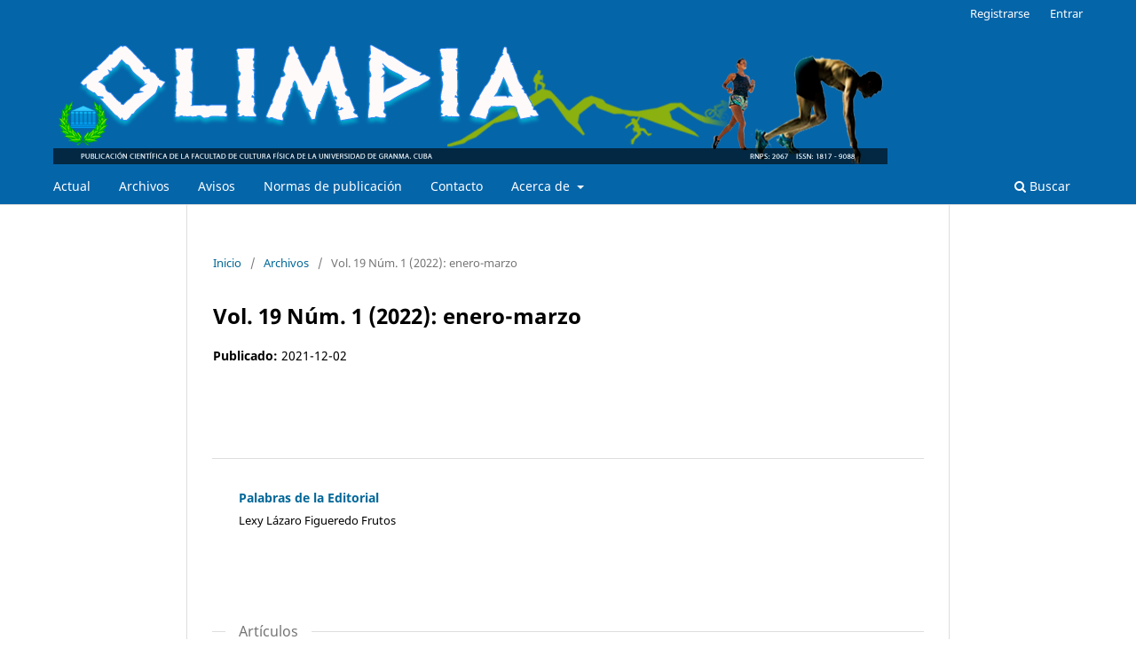

--- FILE ---
content_type: text/html; charset=utf-8
request_url: https://revistas.udg.co.cu/index.php/olimpia/issue/view/95
body_size: 92282
content:
<!DOCTYPE html>
<html lang="es" xml:lang="es">
<head>
	<meta charset="utf-8">
	<meta name="viewport" content="width=device-width, initial-scale=1.0">
	<title>
		Vol. 19 Núm. 1 (2022): enero-marzo
							| Revista científica Olimpia
			</title>

	
<link rel="icon" href="https://revistas.udg.co.cu/public/journals/1/favicon_es_ES.jpg">
<meta name="generator" content="Open Journal Systems 3.4.0.4">
<link rel="alternate" type="application/atom+xml" href="https://revistas.udg.co.cu/index.php/olimpia/gateway/plugin/APP%5Cplugins%5Cgeneric%5CwebFeed%5CWebFeedGatewayPlugin/atom">
<link rel="alternate" type="application/rdf+xml" href="https://revistas.udg.co.cu/index.php/olimpia/gateway/plugin/APP%5Cplugins%5Cgeneric%5CwebFeed%5CWebFeedGatewayPlugin/rss">
<link rel="alternate" type="application/rss+xml" href="https://revistas.udg.co.cu/index.php/olimpia/gateway/plugin/APP%5Cplugins%5Cgeneric%5CwebFeed%5CWebFeedGatewayPlugin/rss2">
	<link rel="stylesheet" href="https://revistas.udg.co.cu/index.php/olimpia/$$$call$$$/page/page/css?name=stylesheet" type="text/css" /><link rel="stylesheet" href="https://revistas.udg.co.cu/index.php/olimpia/$$$call$$$/page/page/css?name=font" type="text/css" /><link rel="stylesheet" href="https://revistas.udg.co.cu/lib/pkp/styles/fontawesome/fontawesome.css?v=3.4.0.4" type="text/css" /><link rel="stylesheet" href="https://revistas.udg.co.cu/public/journals/1/styleSheet.css?d=2024-03-05+21%3A21%3A50" type="text/css" /><link rel="stylesheet" href="https://revistas.udg.co.cu/public/site/styleSheet.css?v=3.4.0.4" type="text/css" />
</head>
<body class="pkp_page_issue pkp_op_view has_site_logo" dir="ltr">

	<div class="pkp_structure_page">

				<header class="pkp_structure_head" id="headerNavigationContainer" role="banner">
						
 <nav class="cmp_skip_to_content" aria-label="Salta a los enlaces de contenido">
	<a href="#pkp_content_main">Ir al contenido principal</a>
	<a href="#siteNav">Ir al menú de navegación principal</a>
		<a href="#pkp_content_footer">Ir al pie de página del sitio</a>
</nav>

			<div class="pkp_head_wrapper">

				<div class="pkp_site_name_wrapper">
					<button class="pkp_site_nav_toggle">
						<span>Open Menu</span>
					</button>
										<div class="pkp_site_name">
																<a href="						https://revistas.udg.co.cu/index.php/olimpia/index
					" class="is_img">
							<img src="https://revistas.udg.co.cu/public/journals/1/pageHeaderLogoImage_es_ES.png" width="940" height="150" alt=" Revista científica Olimpia" />
						</a>
										</div>
				</div>

				
				<nav class="pkp_site_nav_menu" aria-label="Navegación del sitio">
					<a id="siteNav"></a>
					<div class="pkp_navigation_primary_row">
						<div class="pkp_navigation_primary_wrapper">
																				<ul id="navigationPrimary" class="pkp_navigation_primary pkp_nav_list">
								<li class="">
				<a href="https://revistas.udg.co.cu/index.php/olimpia/issue/current">
					Actual
				</a>
							</li>
								<li class="">
				<a href="https://revistas.udg.co.cu/index.php/olimpia/issue/archive">
					Archivos
				</a>
							</li>
								<li class="">
				<a href="https://revistas.udg.co.cu/index.php/olimpia/announcement">
					Avisos
				</a>
							</li>
								<li class="">
				<a href="https://revistas.udg.co.cu/index.php/olimpia/normas">
					Normas de publicación
				</a>
							</li>
								<li class="">
				<a href="https://revistas.udg.co.cu/index.php/olimpia/about/contact">
					Contacto
				</a>
							</li>
								<li class="">
				<a href="https://revistas.udg.co.cu/index.php/olimpia/about">
					Acerca de
				</a>
									<ul>
																					<li class="">
									<a href="https://revistas.udg.co.cu/index.php/olimpia/about">
										Sobre la revista
									</a>
								</li>
																												<li class="">
									<a href="https://revistas.udg.co.cu/index.php/olimpia/about/editorialTeam">
										Equipo editorial
									</a>
								</li>
																												<li class="">
									<a href="https://revistas.udg.co.cu/index.php/olimpia/about/submissions">
										Envíos
									</a>
								</li>
																												<li class="">
									<a href="https://revistas.udg.co.cu/index.php/olimpia/about/privacy">
										Declaración de privacidad
									</a>
								</li>
																		</ul>
							</li>
			</ul>

				

																						<div class="pkp_navigation_search_wrapper">
									<a href="https://revistas.udg.co.cu/index.php/olimpia/search" class="pkp_search pkp_search_desktop">
										<span class="fa fa-search" aria-hidden="true"></span>
										Buscar
									</a>
								</div>
													</div>
					</div>
					<div class="pkp_navigation_user_wrapper" id="navigationUserWrapper">
							<ul id="navigationUser" class="pkp_navigation_user pkp_nav_list">
								<li class="profile">
				<a href="https://revistas.udg.co.cu/index.php/olimpia/user/register">
					Registrarse
				</a>
							</li>
								<li class="profile">
				<a href="https://revistas.udg.co.cu/index.php/olimpia/login">
					Entrar
				</a>
							</li>
										</ul>

					</div>
				</nav>
			</div><!-- .pkp_head_wrapper -->
		</header><!-- .pkp_structure_head -->

						<div class="pkp_structure_content">
			<div class="pkp_structure_main" role="main">
				<a id="pkp_content_main"></a>

<div class="page page_issue">

				<nav class="cmp_breadcrumbs" role="navigation" aria-label="Usted está aquí:">
	<ol>
		<li>
			<a href="https://revistas.udg.co.cu/index.php/olimpia/index">
				Inicio
			</a>
			<span class="separator">/</span>
		</li>
		<li>
			<a href="https://revistas.udg.co.cu/index.php/olimpia/issue/archive">
				Archivos
			</a>
			<span class="separator">/</span>
		</li>
		<li class="current" aria-current="page">
			<span aria-current="page">
									Vol. 19 Núm. 1 (2022): enero-marzo
							</span>
		</li>
	</ol>
</nav>
		<h1>
			Vol. 19 Núm. 1 (2022): enero-marzo
		</h1>
			<div class="obj_issue_toc">

		
		<div class="heading">

						
				
				
						
							<div class="published">
				<span class="label">
					Publicado:
				</span>
				<span class="value">
					2021-12-02
				</span>
			</div>
			</div>

		
		<div class="sections">
			<div class="section">
								<ul class="cmp_article_list articles">
									<li>
						

	
<div class="obj_article_summary">
	
	<h3 class="title">
		<a id="article-3065" href="https://revistas.udg.co.cu/index.php/olimpia/article/view/3065">
							Palabras de la Editorial 
													</a>
	</h3>

				<div class="meta">
				<div class="authors">
			Lexy Lázaro  Figueredo Frutos 
		</div>
		
				
		
	</div>
	
			<ul class="galleys_links">
					</ul>
	
	
</div>
					</li>
							</ul>
				</div>
			<div class="section">
									<h2>
					Artículos
				</h2>
						<ul class="cmp_article_list articles">
									<li>
						

	
<div class="obj_article_summary">
	
	<h3 class="title">
		<a id="article-2895" href="https://revistas.udg.co.cu/index.php/olimpia/article/view/2895">
							Implementación de modelo para toma de decisiones en la dirección de alto rendimiento del INDER (Original)
													</a>
	</h3>

				<div class="meta">
				<div class="authors">
			Reinerio Jesús Fonseca Castillo, Fernando Hernández Valdés
		</div>
		
							<div class="pages">1-10</div>
		
		
	</div>
	
			<ul class="galleys_links">
																									<li>
																															
	
													

<a class="obj_galley_link pdf" href="https://revistas.udg.co.cu/index.php/olimpia/article/view/2895/5930" id="article-2895-galley-5930" aria-labelledby="article-2895-galley-5930 article-2895">
		
	PDF

	</a>
				</li>
																									<li>
																															
	
													

<a class="obj_galley_link file" href="https://revistas.udg.co.cu/index.php/olimpia/article/view/2895/5931" id="article-2895-galley-5931" aria-labelledby="article-2895-galley-5931 article-2895">
		
	XML JATS

	</a>
				</li>
																									<li>
																															
	
													

<a class="obj_galley_link file" href="https://revistas.udg.co.cu/index.php/olimpia/article/view/2895/5923" id="article-2895-galley-5923" aria-labelledby="article-2895-galley-5923 article-2895">
		
	HTML

	</a>
				</li>
																									<li>
																															
	
													

<a class="obj_galley_link file" href="https://revistas.udg.co.cu/index.php/olimpia/article/view/2895/5925" id="article-2895-galley-5925" aria-labelledby="article-2895-galley-5925 article-2895">
		
	EPUB

	</a>
				</li>
																									<li>
																															
	
													

<a class="obj_galley_link pdf" href="https://revistas.udg.co.cu/index.php/olimpia/article/view/2895/5932" id="article-2895-galley-5932" aria-labelledby="article-2895-galley-5932 article-2895">
		
	CERTIFICADO

	</a>
				</li>
					</ul>
	
	
</div>
					</li>
									<li>
						

	
<div class="obj_article_summary">
	
	<h3 class="title">
		<a id="article-2896" href="https://revistas.udg.co.cu/index.php/olimpia/article/view/2896">
							Agentes de Socialización que promueven la práctica de Actividad Física en adolescentes: Revisión Sistemática (Original)
													</a>
	</h3>

				<div class="meta">
				<div class="authors">
			Christian Oswaldo Curay Carrera, Andrés David Espinosa Quishpe, Washington Ernesto Castro Acosta
		</div>
		
							<div class="pages">11-28</div>
		
		
	</div>
	
			<ul class="galleys_links">
																									<li>
																															
	
													

<a class="obj_galley_link pdf" href="https://revistas.udg.co.cu/index.php/olimpia/article/view/2896/5933" id="article-2896-galley-5933" aria-labelledby="article-2896-galley-5933 article-2896">
		
	PDF

	</a>
				</li>
																									<li>
																															
	
													

<a class="obj_galley_link file" href="https://revistas.udg.co.cu/index.php/olimpia/article/view/2896/5934" id="article-2896-galley-5934" aria-labelledby="article-2896-galley-5934 article-2896">
		
	XML JATS

	</a>
				</li>
																									<li>
																															
	
													

<a class="obj_galley_link file" href="https://revistas.udg.co.cu/index.php/olimpia/article/view/2896/5927" id="article-2896-galley-5927" aria-labelledby="article-2896-galley-5927 article-2896">
		
	HTML

	</a>
				</li>
																									<li>
																															
	
													

<a class="obj_galley_link file" href="https://revistas.udg.co.cu/index.php/olimpia/article/view/2896/5929" id="article-2896-galley-5929" aria-labelledby="article-2896-galley-5929 article-2896">
		
	EPUB

	</a>
				</li>
																									<li>
																															
	
													

<a class="obj_galley_link pdf" href="https://revistas.udg.co.cu/index.php/olimpia/article/view/2896/5935" id="article-2896-galley-5935" aria-labelledby="article-2896-galley-5935 article-2896">
		
	CERTIFICADO

	</a>
				</li>
					</ul>
	
	
</div>
					</li>
									<li>
						

	
<div class="obj_article_summary">
	
	<h3 class="title">
		<a id="article-2904" href="https://revistas.udg.co.cu/index.php/olimpia/article/view/2904">
							Método Pliométrico como herramienta para la optimización de la fuerza muscular en jóvenes entrenados. Revisión Sistemática (Original)
													</a>
	</h3>

				<div class="meta">
				<div class="authors">
			Pablo Alejandro Curay Carrera, Bryan Samuel Molina Burgos, Jorge Vinicio Morales Tierra
		</div>
		
							<div class="pages">29-45</div>
		
		
	</div>
	
			<ul class="galleys_links">
																									<li>
																															
	
													

<a class="obj_galley_link pdf" href="https://revistas.udg.co.cu/index.php/olimpia/article/view/2904/5963" id="article-2904-galley-5963" aria-labelledby="article-2904-galley-5963 article-2904">
		
	PDF

	</a>
				</li>
																																													<li>
																															
	
													

<a class="obj_galley_link file" href="https://revistas.udg.co.cu/index.php/olimpia/article/view/2904/5960" id="article-2904-galley-5960" aria-labelledby="article-2904-galley-5960 article-2904">
		
	HTML

	</a>
				</li>
																									<li>
																															
	
													

<a class="obj_galley_link file" href="https://revistas.udg.co.cu/index.php/olimpia/article/view/2904/5961" id="article-2904-galley-5961" aria-labelledby="article-2904-galley-5961 article-2904">
		
	EPUB

	</a>
				</li>
																									<li>
																															
	
													

<a class="obj_galley_link pdf" href="https://revistas.udg.co.cu/index.php/olimpia/article/view/2904/5964" id="article-2904-galley-5964" aria-labelledby="article-2904-galley-5964 article-2904">
		
	CERTIFICADO

	</a>
				</li>
					</ul>
	
	
</div>
					</li>
									<li>
						

	
<div class="obj_article_summary">
	
	<h3 class="title">
		<a id="article-2907" href="https://revistas.udg.co.cu/index.php/olimpia/article/view/2907">
							La dermatoglifia en el sistema de conocimientos de Teoría y Metodología del entrenamiento deportivo (Revisión)
													</a>
	</h3>

				<div class="meta">
				<div class="authors">
			Breny Osnell Martínez, Rafael Lázaro Tamarit Medrano, Irma de las Mercedes Muñoz Aguilar, Daniel Antonio Toledo Caballero
		</div>
		
							<div class="pages">46-55</div>
		
		
	</div>
	
			<ul class="galleys_links">
																									<li>
																															
	
													

<a class="obj_galley_link pdf" href="https://revistas.udg.co.cu/index.php/olimpia/article/view/2907/5974" id="article-2907-galley-5974" aria-labelledby="article-2907-galley-5974 article-2907">
		
	PDF

	</a>
				</li>
																									<li>
																															
	
													

<a class="obj_galley_link file" href="https://revistas.udg.co.cu/index.php/olimpia/article/view/2907/5973" id="article-2907-galley-5973" aria-labelledby="article-2907-galley-5973 article-2907">
		
	XML JATS

	</a>
				</li>
																									<li>
																															
	
													

<a class="obj_galley_link file" href="https://revistas.udg.co.cu/index.php/olimpia/article/view/2907/5968" id="article-2907-galley-5968" aria-labelledby="article-2907-galley-5968 article-2907">
		
	EPUB

	</a>
				</li>
																									<li>
																															
	
													

<a class="obj_galley_link file" href="https://revistas.udg.co.cu/index.php/olimpia/article/view/2907/5966" id="article-2907-galley-5966" aria-labelledby="article-2907-galley-5966 article-2907">
		
	HTML

	</a>
				</li>
																									<li>
																															
	
													

<a class="obj_galley_link pdf" href="https://revistas.udg.co.cu/index.php/olimpia/article/view/2907/5975" id="article-2907-galley-5975" aria-labelledby="article-2907-galley-5975 article-2907">
		
	CERTIFICADO

	</a>
				</li>
					</ul>
	
	
</div>
					</li>
									<li>
						

	
<div class="obj_article_summary">
	
	<h3 class="title">
		<a id="article-2908" href="https://revistas.udg.co.cu/index.php/olimpia/article/view/2908">
							Estudio de la hemiplejia en San Vicente y las Granadinas (Original)
													</a>
	</h3>

				<div class="meta">
				<div class="authors">
			Denis Fitz-Allan Alister Byam, Mayda Losada Robaina
		</div>
		
							<div class="pages">56-67</div>
		
		
	</div>
	
			<ul class="galleys_links">
																									<li>
																															
	
													

<a class="obj_galley_link pdf" href="https://revistas.udg.co.cu/index.php/olimpia/article/view/2908/5977" id="article-2908-galley-5977" aria-labelledby="article-2908-galley-5977 article-2908">
		
	PDF

	</a>
				</li>
																									<li>
																															
	
													

<a class="obj_galley_link file" href="https://revistas.udg.co.cu/index.php/olimpia/article/view/2908/5976" id="article-2908-galley-5976" aria-labelledby="article-2908-galley-5976 article-2908">
		
	XML JATS

	</a>
				</li>
																									<li>
																															
	
													

<a class="obj_galley_link file" href="https://revistas.udg.co.cu/index.php/olimpia/article/view/2908/5972" id="article-2908-galley-5972" aria-labelledby="article-2908-galley-5972 article-2908">
		
	EPUB

	</a>
				</li>
																									<li>
																															
	
													

<a class="obj_galley_link file" href="https://revistas.udg.co.cu/index.php/olimpia/article/view/2908/5970" id="article-2908-galley-5970" aria-labelledby="article-2908-galley-5970 article-2908">
		
	HTML

	</a>
				</li>
																									<li>
																															
	
													

<a class="obj_galley_link pdf" href="https://revistas.udg.co.cu/index.php/olimpia/article/view/2908/5978" id="article-2908-galley-5978" aria-labelledby="article-2908-galley-5978 article-2908">
		
	CERTIFICADO

	</a>
				</li>
					</ul>
	
	
</div>
					</li>
									<li>
						

	
<div class="obj_article_summary">
	
	<h3 class="title">
		<a id="article-2953" href="https://revistas.udg.co.cu/index.php/olimpia/article/view/2953">
							Utilización de matrices estratégicas en la gestión de deportes con pelotas del Combinado Deportivo “Jesús Menéndez” (Original)
													</a>
	</h3>

				<div class="meta">
				<div class="authors">
			Magalys Zayas Martínez, Pedro Hidalgo Reyes, Héctor Parra Rodríguez
		</div>
		
							<div class="pages">68-83</div>
		
		
	</div>
	
			<ul class="galleys_links">
																									<li>
																															
	
													

<a class="obj_galley_link pdf" href="https://revistas.udg.co.cu/index.php/olimpia/article/view/2953/6157" id="article-2953-galley-6157" aria-labelledby="article-2953-galley-6157 article-2953">
		
	PDF

	</a>
				</li>
																									<li>
																															
	
													

<a class="obj_galley_link file" href="https://revistas.udg.co.cu/index.php/olimpia/article/view/2953/6158" id="article-2953-galley-6158" aria-labelledby="article-2953-galley-6158 article-2953">
		
	XML JATS

	</a>
				</li>
																									<li>
																															
	
													

<a class="obj_galley_link file" href="https://revistas.udg.co.cu/index.php/olimpia/article/view/2953/6144" id="article-2953-galley-6144" aria-labelledby="article-2953-galley-6144 article-2953">
		
	EPUB

	</a>
				</li>
																									<li>
																															
	
													

<a class="obj_galley_link file" href="https://revistas.udg.co.cu/index.php/olimpia/article/view/2953/6142" id="article-2953-galley-6142" aria-labelledby="article-2953-galley-6142 article-2953">
		
	HTML

	</a>
				</li>
																									<li>
																															
	
													

<a class="obj_galley_link pdf" href="https://revistas.udg.co.cu/index.php/olimpia/article/view/2953/6159" id="article-2953-galley-6159" aria-labelledby="article-2953-galley-6159 article-2953">
		
	CERTIFICADO

	</a>
				</li>
					</ul>
	
	
</div>
					</li>
									<li>
						

	
<div class="obj_article_summary">
	
	<h3 class="title">
		<a id="article-2937" href="https://revistas.udg.co.cu/index.php/olimpia/article/view/2937">
							Técnicas participativas para favorecer el desarrollo de la expresión oral en los estudiantes de la licenciatura en cultura física (Original)
													</a>
	</h3>

				<div class="meta">
				<div class="authors">
			Luz María Pantoja Quintana, Mariana Roblejo Rego, Rosa María Ferreiro Rodríguez
		</div>
		
							<div class="pages">84-97</div>
		
		
	</div>
	
			<ul class="galleys_links">
																									<li>
																															
	
													

<a class="obj_galley_link pdf" href="https://revistas.udg.co.cu/index.php/olimpia/article/view/2937/6096" id="article-2937-galley-6096" aria-labelledby="article-2937-galley-6096 article-2937">
		
	PDF

	</a>
				</li>
																									<li>
																															
	
													

<a class="obj_galley_link file" href="https://revistas.udg.co.cu/index.php/olimpia/article/view/2937/6097" id="article-2937-galley-6097" aria-labelledby="article-2937-galley-6097 article-2937">
		
	XML JATS

	</a>
				</li>
																									<li>
																															
	
													

<a class="obj_galley_link file" href="https://revistas.udg.co.cu/index.php/olimpia/article/view/2937/6085" id="article-2937-galley-6085" aria-labelledby="article-2937-galley-6085 article-2937">
		
	EPUB

	</a>
				</li>
																									<li>
																															
	
													

<a class="obj_galley_link file" href="https://revistas.udg.co.cu/index.php/olimpia/article/view/2937/6084" id="article-2937-galley-6084" aria-labelledby="article-2937-galley-6084 article-2937">
		
	HTML

	</a>
				</li>
																									<li>
																															
	
													

<a class="obj_galley_link pdf" href="https://revistas.udg.co.cu/index.php/olimpia/article/view/2937/6098" id="article-2937-galley-6098" aria-labelledby="article-2937-galley-6098 article-2937">
		
	CERTIFICADO

	</a>
				</li>
					</ul>
	
	
</div>
					</li>
									<li>
						

	
<div class="obj_article_summary">
	
	<h3 class="title">
		<a id="article-2938" href="https://revistas.udg.co.cu/index.php/olimpia/article/view/2938">
							Metodologías emergentes para la enseñanza de la Educación Física (Revisión)
													</a>
	</h3>

				<div class="meta">
				<div class="authors">
			Ángel Freddy Rodríguez Torres, Luis Enrique Chicaiza Peneida, Angie Cristina Cusme Torres
		</div>
		
							<div class="pages">98-115</div>
		
		
	</div>
	
			<ul class="galleys_links">
																									<li>
																															
	
													

<a class="obj_galley_link pdf" href="https://revistas.udg.co.cu/index.php/olimpia/article/view/2938/6099" id="article-2938-galley-6099" aria-labelledby="article-2938-galley-6099 article-2938">
		
	PDF

	</a>
				</li>
																									<li>
																															
	
													

<a class="obj_galley_link file" href="https://revistas.udg.co.cu/index.php/olimpia/article/view/2938/6100" id="article-2938-galley-6100" aria-labelledby="article-2938-galley-6100 article-2938">
		
	XML JATS

	</a>
				</li>
																									<li>
																															
	
													

<a class="obj_galley_link file" href="https://revistas.udg.co.cu/index.php/olimpia/article/view/2938/6087" id="article-2938-galley-6087" aria-labelledby="article-2938-galley-6087 article-2938">
		
	EPUB

	</a>
				</li>
																									<li>
																															
	
													

<a class="obj_galley_link file" href="https://revistas.udg.co.cu/index.php/olimpia/article/view/2938/6086" id="article-2938-galley-6086" aria-labelledby="article-2938-galley-6086 article-2938">
		
	HTML

	</a>
				</li>
																									<li>
																															
	
													

<a class="obj_galley_link pdf" href="https://revistas.udg.co.cu/index.php/olimpia/article/view/2938/6101" id="article-2938-galley-6101" aria-labelledby="article-2938-galley-6101 article-2938">
		
	CERTIFICADO

	</a>
				</li>
					</ul>
	
	
</div>
					</li>
									<li>
						

	
<div class="obj_article_summary">
	
	<h3 class="title">
		<a id="article-2939" href="https://revistas.udg.co.cu/index.php/olimpia/article/view/2939">
							Alternativa terapéutica para favorecer la disminución de los niveles de tensión arterial a trabajadores artesanos (Original)
													</a>
	</h3>

				<div class="meta">
				<div class="authors">
			Clarisbel Hernández Cedeño
		</div>
		
							<div class="pages">116-126</div>
		
		
	</div>
	
			<ul class="galleys_links">
																									<li>
																															
	
													

<a class="obj_galley_link pdf" href="https://revistas.udg.co.cu/index.php/olimpia/article/view/2939/6102" id="article-2939-galley-6102" aria-labelledby="article-2939-galley-6102 article-2939">
		
	PDF

	</a>
				</li>
																									<li>
																															
	
													

<a class="obj_galley_link file" href="https://revistas.udg.co.cu/index.php/olimpia/article/view/2939/6103" id="article-2939-galley-6103" aria-labelledby="article-2939-galley-6103 article-2939">
		
	XML JATS

	</a>
				</li>
																									<li>
																															
	
													

<a class="obj_galley_link file" href="https://revistas.udg.co.cu/index.php/olimpia/article/view/2939/6089" id="article-2939-galley-6089" aria-labelledby="article-2939-galley-6089 article-2939">
		
	EPUB

	</a>
				</li>
																									<li>
																															
	
													

<a class="obj_galley_link file" href="https://revistas.udg.co.cu/index.php/olimpia/article/view/2939/6088" id="article-2939-galley-6088" aria-labelledby="article-2939-galley-6088 article-2939">
		
	HTML

	</a>
				</li>
																									<li>
																															
	
													

<a class="obj_galley_link pdf" href="https://revistas.udg.co.cu/index.php/olimpia/article/view/2939/6104" id="article-2939-galley-6104" aria-labelledby="article-2939-galley-6104 article-2939">
		
	CERTIFICADO

	</a>
				</li>
					</ul>
	
	
</div>
					</li>
									<li>
						

	
<div class="obj_article_summary">
	
	<h3 class="title">
		<a id="article-2940" href="https://revistas.udg.co.cu/index.php/olimpia/article/view/2940">
							Aprendizaje Basado en Proyectos: Una oportunidad para aprender a aprender (Original)
													</a>
	</h3>

				<div class="meta">
				<div class="authors">
			Milton Guillermo Yacchirema Jiménez, Kimberly Elizabeth Trujillo Anilema, Héctor Alexander Barros Castro, Edgar Fermin Toalombo Toalombo
		</div>
		
							<div class="pages">127-143</div>
		
		
	</div>
	
			<ul class="galleys_links">
																									<li>
																															
	
													

<a class="obj_galley_link pdf" href="https://revistas.udg.co.cu/index.php/olimpia/article/view/2940/6105" id="article-2940-galley-6105" aria-labelledby="article-2940-galley-6105 article-2940">
		
	PDF

	</a>
				</li>
																																													<li>
																															
	
													

<a class="obj_galley_link file" href="https://revistas.udg.co.cu/index.php/olimpia/article/view/2940/6091" id="article-2940-galley-6091" aria-labelledby="article-2940-galley-6091 article-2940">
		
	EPUB

	</a>
				</li>
																									<li>
																															
	
													

<a class="obj_galley_link file" href="https://revistas.udg.co.cu/index.php/olimpia/article/view/2940/6090" id="article-2940-galley-6090" aria-labelledby="article-2940-galley-6090 article-2940">
		
	HTML

	</a>
				</li>
																									<li>
																															
	
													

<a class="obj_galley_link pdf" href="https://revistas.udg.co.cu/index.php/olimpia/article/view/2940/6107" id="article-2940-galley-6107" aria-labelledby="article-2940-galley-6107 article-2940">
		
	CERTIFICADO

	</a>
				</li>
					</ul>
	
	
</div>
					</li>
									<li>
						

	
<div class="obj_article_summary">
	
	<h3 class="title">
		<a id="article-2941" href="https://revistas.udg.co.cu/index.php/olimpia/article/view/2941">
							El aula inversa en la Educación Física: Una revisión sistemática (Original)
													</a>
	</h3>

				<div class="meta">
				<div class="authors">
			Darwin Fernando Guapi Morocho, Henry Manuel Perdomo Vargas, Marco Wilfrido Toalombo Toalombo
		</div>
		
							<div class="pages">144-158</div>
		
		
	</div>
	
			<ul class="galleys_links">
																									<li>
																															
	
													

<a class="obj_galley_link pdf" href="https://revistas.udg.co.cu/index.php/olimpia/article/view/2941/6108" id="article-2941-galley-6108" aria-labelledby="article-2941-galley-6108 article-2941">
		
	PDF

	</a>
				</li>
																									<li>
																															
	
													

<a class="obj_galley_link file" href="https://revistas.udg.co.cu/index.php/olimpia/article/view/2941/6109" id="article-2941-galley-6109" aria-labelledby="article-2941-galley-6109 article-2941">
		
	XML JATS

	</a>
				</li>
																									<li>
																															
	
													

<a class="obj_galley_link file" href="https://revistas.udg.co.cu/index.php/olimpia/article/view/2941/6093" id="article-2941-galley-6093" aria-labelledby="article-2941-galley-6093 article-2941">
		
	EPUB

	</a>
				</li>
																									<li>
																															
	
													

<a class="obj_galley_link file" href="https://revistas.udg.co.cu/index.php/olimpia/article/view/2941/6092" id="article-2941-galley-6092" aria-labelledby="article-2941-galley-6092 article-2941">
		
	HTML

	</a>
				</li>
																									<li>
																															
	
													

<a class="obj_galley_link pdf" href="https://revistas.udg.co.cu/index.php/olimpia/article/view/2941/6110" id="article-2941-galley-6110" aria-labelledby="article-2941-galley-6110 article-2941">
		
	CERTIFICADO

	</a>
				</li>
					</ul>
	
	
</div>
					</li>
									<li>
						

	
<div class="obj_article_summary">
	
	<h3 class="title">
		<a id="article-2942" href="https://revistas.udg.co.cu/index.php/olimpia/article/view/2942">
							Estrategia pedagógica para compensar las adicciones tecnológicas desde la Educación Física en Secundaria Básica (Original)
													</a>
	</h3>

				<div class="meta">
				<div class="authors">
			Yuslenin Hernández López, Miguel Angel Avila Solis, Elsa Sivila Jimenez
		</div>
		
							<div class="pages">159-173</div>
		
		
	</div>
	
			<ul class="galleys_links">
																									<li>
																															
	
													

<a class="obj_galley_link pdf" href="https://revistas.udg.co.cu/index.php/olimpia/article/view/2942/6111" id="article-2942-galley-6111" aria-labelledby="article-2942-galley-6111 article-2942">
		
	PDF

	</a>
				</li>
																									<li>
																															
	
													

<a class="obj_galley_link file" href="https://revistas.udg.co.cu/index.php/olimpia/article/view/2942/6112" id="article-2942-galley-6112" aria-labelledby="article-2942-galley-6112 article-2942">
		
	XML JATS

	</a>
				</li>
																									<li>
																															
	
													

<a class="obj_galley_link file" href="https://revistas.udg.co.cu/index.php/olimpia/article/view/2942/6095" id="article-2942-galley-6095" aria-labelledby="article-2942-galley-6095 article-2942">
		
	EPUB

	</a>
				</li>
																									<li>
																															
	
													

<a class="obj_galley_link file" href="https://revistas.udg.co.cu/index.php/olimpia/article/view/2942/6094" id="article-2942-galley-6094" aria-labelledby="article-2942-galley-6094 article-2942">
		
	HTML

	</a>
				</li>
																									<li>
																															
	
													

<a class="obj_galley_link pdf" href="https://revistas.udg.co.cu/index.php/olimpia/article/view/2942/6113" id="article-2942-galley-6113" aria-labelledby="article-2942-galley-6113 article-2942">
		
	CERTIFICADO

	</a>
				</li>
					</ul>
	
	
</div>
					</li>
									<li>
						

	
<div class="obj_article_summary">
	
	<h3 class="title">
		<a id="article-2949" href="https://revistas.udg.co.cu/index.php/olimpia/article/view/2949">
							Estudio de la concentración de la atención durante la preparación táctica de esgrimistas escolares (Original)
													</a>
	</h3>

				<div class="meta">
				<div class="authors">
			Meylí Borges Castillo, Maikel Tejeda Piñeiro, Raisa Yacel Jiménez García
		</div>
		
							<div class="pages">174-188</div>
		
		
	</div>
	
			<ul class="galleys_links">
																									<li>
																															
	
													

<a class="obj_galley_link pdf" href="https://revistas.udg.co.cu/index.php/olimpia/article/view/2949/6132" id="article-2949-galley-6132" aria-labelledby="article-2949-galley-6132 article-2949">
		
	PDF

	</a>
				</li>
																									<li>
																															
	
													

<a class="obj_galley_link file" href="https://revistas.udg.co.cu/index.php/olimpia/article/view/2949/6133" id="article-2949-galley-6133" aria-labelledby="article-2949-galley-6133 article-2949">
		
	XML JATS

	</a>
				</li>
																									<li>
																															
	
													

<a class="obj_galley_link file" href="https://revistas.udg.co.cu/index.php/olimpia/article/view/2949/6127" id="article-2949-galley-6127" aria-labelledby="article-2949-galley-6127 article-2949">
		
	EPUB

	</a>
				</li>
																									<li>
																															
	
													

<a class="obj_galley_link file" href="https://revistas.udg.co.cu/index.php/olimpia/article/view/2949/6126" id="article-2949-galley-6126" aria-labelledby="article-2949-galley-6126 article-2949">
		
	HTML

	</a>
				</li>
																									<li>
																															
	
													

<a class="obj_galley_link pdf" href="https://revistas.udg.co.cu/index.php/olimpia/article/view/2949/6134" id="article-2949-galley-6134" aria-labelledby="article-2949-galley-6134 article-2949">
		
	CERTIFICADO

	</a>
				</li>
					</ul>
	
	
</div>
					</li>
									<li>
						

	
<div class="obj_article_summary">
	
	<h3 class="title">
		<a id="article-2950" href="https://revistas.udg.co.cu/index.php/olimpia/article/view/2950">
							Diagnóstico de los niveles de ansiedad generados por las crisis de asma en adolescentes practicantes de natación (Original)
													</a>
	</h3>

				<div class="meta">
				<div class="authors">
			Delvis María Suárez Suárez, Hilda Rosa Rabilero Sabatés, José Ignacio Ruíz Sánchez
		</div>
		
							<div class="pages">189-202</div>
		
		
	</div>
	
			<ul class="galleys_links">
																									<li>
																															
	
													

<a class="obj_galley_link pdf" href="https://revistas.udg.co.cu/index.php/olimpia/article/view/2950/6135" id="article-2950-galley-6135" aria-labelledby="article-2950-galley-6135 article-2950">
		
	PDF

	</a>
				</li>
																									<li>
																															
	
													

<a class="obj_galley_link file" href="https://revistas.udg.co.cu/index.php/olimpia/article/view/2950/6136" id="article-2950-galley-6136" aria-labelledby="article-2950-galley-6136 article-2950">
		
	XML JATS

	</a>
				</li>
																									<li>
																															
	
													

<a class="obj_galley_link file" href="https://revistas.udg.co.cu/index.php/olimpia/article/view/2950/6129" id="article-2950-galley-6129" aria-labelledby="article-2950-galley-6129 article-2950">
		
	EPUB

	</a>
				</li>
																									<li>
																															
	
													

<a class="obj_galley_link file" href="https://revistas.udg.co.cu/index.php/olimpia/article/view/2950/6128" id="article-2950-galley-6128" aria-labelledby="article-2950-galley-6128 article-2950">
		
	HTML

	</a>
				</li>
																									<li>
																															
	
													

<a class="obj_galley_link pdf" href="https://revistas.udg.co.cu/index.php/olimpia/article/view/2950/6137" id="article-2950-galley-6137" aria-labelledby="article-2950-galley-6137 article-2950">
		
	CERTIFICADO

	</a>
				</li>
					</ul>
	
	
</div>
					</li>
									<li>
						

	
<div class="obj_article_summary">
	
	<h3 class="title">
		<a id="article-2951" href="https://revistas.udg.co.cu/index.php/olimpia/article/view/2951">
							Actividades motivacionales para favorecer el aprendizaje de las habilidades motrices básicas en niños de 4 a 5 años que participan en el “programa educa a tu hijo” (Original)
													</a>
	</h3>

				<div class="meta">
				<div class="authors">
			Yolanda Castellano Milanés, Yumila Pupo Cejas., Kirenia Boza Torres
		</div>
		
							<div class="pages">203-215</div>
		
		
	</div>
	
			<ul class="galleys_links">
																									<li>
																															
	
													

<a class="obj_galley_link pdf" href="https://revistas.udg.co.cu/index.php/olimpia/article/view/2951/6138" id="article-2951-galley-6138" aria-labelledby="article-2951-galley-6138 article-2951">
		
	PDF

	</a>
				</li>
																									<li>
																															
	
													

<a class="obj_galley_link file" href="https://revistas.udg.co.cu/index.php/olimpia/article/view/2951/6139" id="article-2951-galley-6139" aria-labelledby="article-2951-galley-6139 article-2951">
		
	XML JATS

	</a>
				</li>
																									<li>
																															
	
													

<a class="obj_galley_link file" href="https://revistas.udg.co.cu/index.php/olimpia/article/view/2951/6131" id="article-2951-galley-6131" aria-labelledby="article-2951-galley-6131 article-2951">
		
	EPUB

	</a>
				</li>
																									<li>
																															
	
													

<a class="obj_galley_link file" href="https://revistas.udg.co.cu/index.php/olimpia/article/view/2951/6130" id="article-2951-galley-6130" aria-labelledby="article-2951-galley-6130 article-2951">
		
	HTML

	</a>
				</li>
																									<li>
																															
	
													

<a class="obj_galley_link pdf" href="https://revistas.udg.co.cu/index.php/olimpia/article/view/2951/6140" id="article-2951-galley-6140" aria-labelledby="article-2951-galley-6140 article-2951">
		
	CERTIFICADO

	</a>
				</li>
					</ul>
	
	
</div>
					</li>
									<li>
						

	
<div class="obj_article_summary">
	
	<h3 class="title">
		<a id="article-2955" href="https://revistas.udg.co.cu/index.php/olimpia/article/view/2955">
							El Docente de Educación Física y su Incidencia en el Desarrollo Motor de los Niños con Necesidades Educativas Especiales (Original)
													</a>
	</h3>

				<div class="meta">
				<div class="authors">
			Andri José Velásquez Salazar, Luis Celestino García Velásquez, Luis Veas Alfaro
		</div>
		
							<div class="pages">216-233</div>
		
		
	</div>
	
			<ul class="galleys_links">
																									<li>
																															
	
													

<a class="obj_galley_link pdf" href="https://revistas.udg.co.cu/index.php/olimpia/article/view/2955/6160" id="article-2955-galley-6160" aria-labelledby="article-2955-galley-6160 article-2955">
		
	PDF

	</a>
				</li>
																									<li>
																															
	
													

<a class="obj_galley_link file" href="https://revistas.udg.co.cu/index.php/olimpia/article/view/2955/6161" id="article-2955-galley-6161" aria-labelledby="article-2955-galley-6161 article-2955">
		
	XML JATS

	</a>
				</li>
																									<li>
																															
	
													

<a class="obj_galley_link file" href="https://revistas.udg.co.cu/index.php/olimpia/article/view/2955/6152" id="article-2955-galley-6152" aria-labelledby="article-2955-galley-6152 article-2955">
		
	EPUB

	</a>
				</li>
																									<li>
																															
	
													

<a class="obj_galley_link file" href="https://revistas.udg.co.cu/index.php/olimpia/article/view/2955/6150" id="article-2955-galley-6150" aria-labelledby="article-2955-galley-6150 article-2955">
		
	HTML

	</a>
				</li>
																									<li>
																															
	
													

<a class="obj_galley_link pdf" href="https://revistas.udg.co.cu/index.php/olimpia/article/view/2955/6162" id="article-2955-galley-6162" aria-labelledby="article-2955-galley-6162 article-2955">
		
	CERTIFICADO

	</a>
				</li>
					</ul>
	
	
</div>
					</li>
									<li>
						

	
<div class="obj_article_summary">
	
	<h3 class="title">
		<a id="article-2956" href="https://revistas.udg.co.cu/index.php/olimpia/article/view/2956">
							La práctica de fútbol para el uso adecuado del tiempo libre en adolescentes (Original)
													</a>
	</h3>

				<div class="meta">
				<div class="authors">
			Juan Pablo Garcés Acosta, Giorver Pérez Iribar, Johanna Vanessa Espinales Marín
		</div>
		
							<div class="pages">234-249</div>
		
		
	</div>
	
			<ul class="galleys_links">
																									<li>
																															
	
													

<a class="obj_galley_link pdf" href="https://revistas.udg.co.cu/index.php/olimpia/article/view/2956/6163" id="article-2956-galley-6163" aria-labelledby="article-2956-galley-6163 article-2956">
		
	PDF (Inglés)

	</a>
				</li>
																									<li>
																															
	
													

<a class="obj_galley_link file" href="https://revistas.udg.co.cu/index.php/olimpia/article/view/2956/6164" id="article-2956-galley-6164" aria-labelledby="article-2956-galley-6164 article-2956">
		
	XML JATS (Inglés)

	</a>
				</li>
																									<li>
																															
	
													

<a class="obj_galley_link file" href="https://revistas.udg.co.cu/index.php/olimpia/article/view/2956/6156" id="article-2956-galley-6156" aria-labelledby="article-2956-galley-6156 article-2956">
		
	EPUB

	</a>
				</li>
																									<li>
																															
	
													

<a class="obj_galley_link file" href="https://revistas.udg.co.cu/index.php/olimpia/article/view/2956/6154" id="article-2956-galley-6154" aria-labelledby="article-2956-galley-6154 article-2956">
		
	HTML

	</a>
				</li>
																									<li>
																															
	
													

<a class="obj_galley_link pdf" href="https://revistas.udg.co.cu/index.php/olimpia/article/view/2956/6165" id="article-2956-galley-6165" aria-labelledby="article-2956-galley-6165 article-2956">
		
	CERTIFICADO

	</a>
				</li>
					</ul>
	
	
</div>
					</li>
									<li>
						

	
<div class="obj_article_summary">
	
	<h3 class="title">
		<a id="article-2971" href="https://revistas.udg.co.cu/index.php/olimpia/article/view/2971">
							Los ejercicios físicos de bajo impacto como un recurso terapéutico y rehabilitador en personas adultas hipertensas (Original)
													</a>
	</h3>

				<div class="meta">
				<div class="authors">
			Mario Miguel  Alarcón Tamayo, Margarita  González Vázquez, Yamilé Anicia   Bárzaga  Rodríguez
		</div>
		
							<div class="pages">250-269</div>
		
		
	</div>
	
			<ul class="galleys_links">
																									<li>
																															
	
													

<a class="obj_galley_link pdf" href="https://revistas.udg.co.cu/index.php/olimpia/article/view/2971/6170" id="article-2971-galley-6170" aria-labelledby="article-2971-galley-6170 article-2971">
		
	PDF

	</a>
				</li>
																									<li>
																															
	
													

<a class="obj_galley_link file" href="https://revistas.udg.co.cu/index.php/olimpia/article/view/2971/6171" id="article-2971-galley-6171" aria-labelledby="article-2971-galley-6171 article-2971">
		
	XML-JATS

	</a>
				</li>
																									<li>
																															
	
													

<a class="obj_galley_link file" href="https://revistas.udg.co.cu/index.php/olimpia/article/view/2971/6172" id="article-2971-galley-6172" aria-labelledby="article-2971-galley-6172 article-2971">
		
	EPUB

	</a>
				</li>
																									<li>
																															
	
													

<a class="obj_galley_link file" href="https://revistas.udg.co.cu/index.php/olimpia/article/view/2971/6173" id="article-2971-galley-6173" aria-labelledby="article-2971-galley-6173 article-2971">
		
	HTML

	</a>
				</li>
																									<li>
																															
	
													

<a class="obj_galley_link pdf" href="https://revistas.udg.co.cu/index.php/olimpia/article/view/2971/6174" id="article-2971-galley-6174" aria-labelledby="article-2971-galley-6174 article-2971">
		
	CERTIFICADO

	</a>
				</li>
					</ul>
	
	
</div>
					</li>
									<li>
						

	
<div class="obj_article_summary">
	
	<h3 class="title">
		<a id="article-2972" href="https://revistas.udg.co.cu/index.php/olimpia/article/view/2972">
							Actividades educativas para potenciar la motivación desde la Educación Física (Original)
													</a>
	</h3>

				<div class="meta">
				<div class="authors">
			Lilian López Flores, Leodalgi Palmeiro Sánchez
		</div>
		
							<div class="pages">270-287</div>
		
		
	</div>
	
			<ul class="galleys_links">
																									<li>
																															
	
													

<a class="obj_galley_link pdf" href="https://revistas.udg.co.cu/index.php/olimpia/article/view/2972/6199" id="article-2972-galley-6199" aria-labelledby="article-2972-galley-6199 article-2972">
		
	PDF

	</a>
				</li>
																									<li>
																															
	
													

<a class="obj_galley_link file" href="https://revistas.udg.co.cu/index.php/olimpia/article/view/2972/6200" id="article-2972-galley-6200" aria-labelledby="article-2972-galley-6200 article-2972">
		
	XML-JATS

	</a>
				</li>
																									<li>
																															
	
													

<a class="obj_galley_link file" href="https://revistas.udg.co.cu/index.php/olimpia/article/view/2972/6178" id="article-2972-galley-6178" aria-labelledby="article-2972-galley-6178 article-2972">
		
	EPUB

	</a>
				</li>
																									<li>
																															
	
													

<a class="obj_galley_link file" href="https://revistas.udg.co.cu/index.php/olimpia/article/view/2972/6176" id="article-2972-galley-6176" aria-labelledby="article-2972-galley-6176 article-2972">
		
	HTML

	</a>
				</li>
																									<li>
																															
	
													

<a class="obj_galley_link pdf" href="https://revistas.udg.co.cu/index.php/olimpia/article/view/2972/6201" id="article-2972-galley-6201" aria-labelledby="article-2972-galley-6201 article-2972">
		
	CERTIFICADO

	</a>
				</li>
					</ul>
	
	
</div>
					</li>
									<li>
						

	
<div class="obj_article_summary">
	
	<h3 class="title">
		<a id="article-2973" href="https://revistas.udg.co.cu/index.php/olimpia/article/view/2973">
							Estrategias de aprendizaje y autogestión del conocimiento, clave para la formación del profesional de la cultura física (Original)
													</a>
	</h3>

				<div class="meta">
				<div class="authors">
			Nolberto López Sánchez, Ana Ofelia Rodríguez Elías, Yudimila Seara de la Torre
		</div>
		
							<div class="pages">288-303</div>
		
		
	</div>
	
			<ul class="galleys_links">
																									<li>
																															
	
													

<a class="obj_galley_link pdf" href="https://revistas.udg.co.cu/index.php/olimpia/article/view/2973/6202" id="article-2973-galley-6202" aria-labelledby="article-2973-galley-6202 article-2973">
		
	PDF

	</a>
				</li>
																									<li>
																															
	
													

<a class="obj_galley_link file" href="https://revistas.udg.co.cu/index.php/olimpia/article/view/2973/6203" id="article-2973-galley-6203" aria-labelledby="article-2973-galley-6203 article-2973">
		
	XML-JATS

	</a>
				</li>
																									<li>
																															
	
													

<a class="obj_galley_link file" href="https://revistas.udg.co.cu/index.php/olimpia/article/view/2973/6182" id="article-2973-galley-6182" aria-labelledby="article-2973-galley-6182 article-2973">
		
	EPUB

	</a>
				</li>
																									<li>
																															
	
													

<a class="obj_galley_link file" href="https://revistas.udg.co.cu/index.php/olimpia/article/view/2973/6180" id="article-2973-galley-6180" aria-labelledby="article-2973-galley-6180 article-2973">
		
	HTML

	</a>
				</li>
																									<li>
																															
	
													

<a class="obj_galley_link pdf" href="https://revistas.udg.co.cu/index.php/olimpia/article/view/2973/6204" id="article-2973-galley-6204" aria-labelledby="article-2973-galley-6204 article-2973">
		
	CERTIFICADO

	</a>
				</li>
					</ul>
	
	
</div>
					</li>
									<li>
						

	
<div class="obj_article_summary">
	
	<h3 class="title">
		<a id="article-2974" href="https://revistas.udg.co.cu/index.php/olimpia/article/view/2974">
							Estudio de la atención físico-terapéutica a las alteraciones respiratorias en pacientes con Ataxia Espinocerebelosa tipo 2 (Original)
													</a>
	</h3>

				<div class="meta">
				<div class="authors">
			Yusleidy Marlie Gordo Gómez, Darvin Manuel Ramírez Guerra, Roberto Rodríguez Labrada
		</div>
		
							<div class="pages">304-317</div>
		
		
	</div>
	
			<ul class="galleys_links">
																									<li>
																															
	
													

<a class="obj_galley_link pdf" href="https://revistas.udg.co.cu/index.php/olimpia/article/view/2974/6205" id="article-2974-galley-6205" aria-labelledby="article-2974-galley-6205 article-2974">
		
	PDF

	</a>
				</li>
																									<li>
																															
	
													

<a class="obj_galley_link file" href="https://revistas.udg.co.cu/index.php/olimpia/article/view/2974/6206" id="article-2974-galley-6206" aria-labelledby="article-2974-galley-6206 article-2974">
		
	XML-JATS

	</a>
				</li>
																									<li>
																															
	
													

<a class="obj_galley_link file" href="https://revistas.udg.co.cu/index.php/olimpia/article/view/2974/6186" id="article-2974-galley-6186" aria-labelledby="article-2974-galley-6186 article-2974">
		
	EPUB

	</a>
				</li>
																									<li>
																															
	
													

<a class="obj_galley_link file" href="https://revistas.udg.co.cu/index.php/olimpia/article/view/2974/6184" id="article-2974-galley-6184" aria-labelledby="article-2974-galley-6184 article-2974">
		
	HTML

	</a>
				</li>
																									<li>
																															
	
													

<a class="obj_galley_link pdf" href="https://revistas.udg.co.cu/index.php/olimpia/article/view/2974/6207" id="article-2974-galley-6207" aria-labelledby="article-2974-galley-6207 article-2974">
		
	CERTIFICADO

	</a>
				</li>
					</ul>
	
	
</div>
					</li>
									<li>
						

	
<div class="obj_article_summary">
	
	<h3 class="title">
		<a id="article-2975" href="https://revistas.udg.co.cu/index.php/olimpia/article/view/2975">
							Estudio de la memoria en un grupo de escolares ajedrecistas (Original)
													</a>
	</h3>

				<div class="meta">
				<div class="authors">
			Arlet Duarte Díaz., Marta Cañizares Hernández
		</div>
		
							<div class="pages">318-328</div>
		
		
	</div>
	
			<ul class="galleys_links">
																									<li>
																															
	
													

<a class="obj_galley_link pdf" href="https://revistas.udg.co.cu/index.php/olimpia/article/view/2975/6208" id="article-2975-galley-6208" aria-labelledby="article-2975-galley-6208 article-2975">
		
	PDF

	</a>
				</li>
																									<li>
																															
	
													

<a class="obj_galley_link file" href="https://revistas.udg.co.cu/index.php/olimpia/article/view/2975/6209" id="article-2975-galley-6209" aria-labelledby="article-2975-galley-6209 article-2975">
		
	XML-JATS

	</a>
				</li>
																									<li>
																															
	
													

<a class="obj_galley_link file" href="https://revistas.udg.co.cu/index.php/olimpia/article/view/2975/6188" id="article-2975-galley-6188" aria-labelledby="article-2975-galley-6188 article-2975">
		
	HTML

	</a>
				</li>
																									<li>
																															
	
													

<a class="obj_galley_link file" href="https://revistas.udg.co.cu/index.php/olimpia/article/view/2975/6190" id="article-2975-galley-6190" aria-labelledby="article-2975-galley-6190 article-2975">
		
	EPUB

	</a>
				</li>
																									<li>
																															
	
													

<a class="obj_galley_link pdf" href="https://revistas.udg.co.cu/index.php/olimpia/article/view/2975/6210" id="article-2975-galley-6210" aria-labelledby="article-2975-galley-6210 article-2975">
		
	CERTIFICADO

	</a>
				</li>
					</ul>
	
	
</div>
					</li>
									<li>
						

	
<div class="obj_article_summary">
	
	<h3 class="title">
		<a id="article-2976" href="https://revistas.udg.co.cu/index.php/olimpia/article/view/2976">
							Acciones de orientación psicológica a la familia dirigida a la estimulación psicomotriz de niños autistas (Original)
													</a>
	</h3>

				<div class="meta">
				<div class="authors">
			María Rosa Viamonte Castellví
		</div>
		
							<div class="pages">329-348</div>
		
		
	</div>
	
			<ul class="galleys_links">
																									<li>
																															
	
													

<a class="obj_galley_link pdf" href="https://revistas.udg.co.cu/index.php/olimpia/article/view/2976/6211" id="article-2976-galley-6211" aria-labelledby="article-2976-galley-6211 article-2976">
		
	PDF

	</a>
				</li>
																									<li>
																															
	
													

<a class="obj_galley_link file" href="https://revistas.udg.co.cu/index.php/olimpia/article/view/2976/6212" id="article-2976-galley-6212" aria-labelledby="article-2976-galley-6212 article-2976">
		
	XML-JATS

	</a>
				</li>
																									<li>
																															
	
													

<a class="obj_galley_link file" href="https://revistas.udg.co.cu/index.php/olimpia/article/view/2976/6194" id="article-2976-galley-6194" aria-labelledby="article-2976-galley-6194 article-2976">
		
	EPUB

	</a>
				</li>
																									<li>
																															
	
													

<a class="obj_galley_link file" href="https://revistas.udg.co.cu/index.php/olimpia/article/view/2976/6192" id="article-2976-galley-6192" aria-labelledby="article-2976-galley-6192 article-2976">
		
	HTML

	</a>
				</li>
																									<li>
																															
	
													

<a class="obj_galley_link pdf" href="https://revistas.udg.co.cu/index.php/olimpia/article/view/2976/6213" id="article-2976-galley-6213" aria-labelledby="article-2976-galley-6213 article-2976">
		
	CERTIFICADO

	</a>
				</li>
					</ul>
	
	
</div>
					</li>
									<li>
						

	
<div class="obj_article_summary">
	
	<h3 class="title">
		<a id="article-2977" href="https://revistas.udg.co.cu/index.php/olimpia/article/view/2977">
							Diagnóstico de la motivación para la  incorporación del adulto mayor masculino a las actividades físico –recreativas (Original)
													</a>
	</h3>

				<div class="meta">
				<div class="authors">
			Niurka Bárzaga Jerez., Asunción Milagros Pérez Merino, Félix García Gómez
		</div>
		
							<div class="pages">349-361</div>
		
		
	</div>
	
			<ul class="galleys_links">
																									<li>
																															
	
													

<a class="obj_galley_link pdf" href="https://revistas.udg.co.cu/index.php/olimpia/article/view/2977/6214" id="article-2977-galley-6214" aria-labelledby="article-2977-galley-6214 article-2977">
		
	PDF

	</a>
				</li>
																																													<li>
																															
	
													

<a class="obj_galley_link file" href="https://revistas.udg.co.cu/index.php/olimpia/article/view/2977/6198" id="article-2977-galley-6198" aria-labelledby="article-2977-galley-6198 article-2977">
		
	EPUB

	</a>
				</li>
																									<li>
																															
	
													

<a class="obj_galley_link file" href="https://revistas.udg.co.cu/index.php/olimpia/article/view/2977/6196" id="article-2977-galley-6196" aria-labelledby="article-2977-galley-6196 article-2977">
		
	HTML

	</a>
				</li>
																									<li>
																															
	
													

<a class="obj_galley_link pdf" href="https://revistas.udg.co.cu/index.php/olimpia/article/view/2977/6216" id="article-2977-galley-6216" aria-labelledby="article-2977-galley-6216 article-2977">
		
	CERTIFICADO

	</a>
				</li>
					</ul>
	
	
</div>
					</li>
									<li>
						

	
<div class="obj_article_summary">
	
	<h3 class="title">
		<a id="article-3015" href="https://revistas.udg.co.cu/index.php/olimpia/article/view/3015">
							La formación laboral del estudiante universitario desde la Disciplina Recreación Física (Original)
													</a>
	</h3>

				<div class="meta">
				<div class="authors">
			David Alberto Machín Pérez., Yoel Ortiz Fernández, Guillermina Virginia Zaldívar Cordón
		</div>
		
							<div class="pages">362-383</div>
		
		
	</div>
	
			<ul class="galleys_links">
																									<li>
																															
	
													

<a class="obj_galley_link pdf" href="https://revistas.udg.co.cu/index.php/olimpia/article/view/3015/6373" id="article-3015-galley-6373" aria-labelledby="article-3015-galley-6373 article-3015">
		
	PDF

	</a>
				</li>
																									<li>
																															
	
													

<a class="obj_galley_link file" href="https://revistas.udg.co.cu/index.php/olimpia/article/view/3015/6374" id="article-3015-galley-6374" aria-labelledby="article-3015-galley-6374 article-3015">
		
	XML-JATS

	</a>
				</li>
																									<li>
																															
	
													

<a class="obj_galley_link file" href="https://revistas.udg.co.cu/index.php/olimpia/article/view/3015/6364" id="article-3015-galley-6364" aria-labelledby="article-3015-galley-6364 article-3015">
		
	EPUB

	</a>
				</li>
																									<li>
																															
	
													

<a class="obj_galley_link file" href="https://revistas.udg.co.cu/index.php/olimpia/article/view/3015/6362" id="article-3015-galley-6362" aria-labelledby="article-3015-galley-6362 article-3015">
		
	HTML

	</a>
				</li>
																									<li>
																															
	
													

<a class="obj_galley_link pdf" href="https://revistas.udg.co.cu/index.php/olimpia/article/view/3015/6375" id="article-3015-galley-6375" aria-labelledby="article-3015-galley-6375 article-3015">
		
	CERTIFICADO

	</a>
				</li>
					</ul>
	
	
</div>
					</li>
									<li>
						

	
<div class="obj_article_summary">
	
	<h3 class="title">
		<a id="article-3016" href="https://revistas.udg.co.cu/index.php/olimpia/article/view/3016">
							Caracterización de la constitución física y la huella plantar en los patinadores de 7 a 11 años del club de patinaje shark skate (Original)
													</a>
	</h3>

				<div class="meta">
				<div class="authors">
			Ilianne Yamileth Palacio Paez, Luis Fernando Ramos Arias, Fabián Andrés Contreras Jáuregui.
		</div>
		
							<div class="pages">384-404</div>
		
		
	</div>
	
			<ul class="galleys_links">
																									<li>
																															
	
													

<a class="obj_galley_link pdf" href="https://revistas.udg.co.cu/index.php/olimpia/article/view/3016/6379" id="article-3016-galley-6379" aria-labelledby="article-3016-galley-6379 article-3016">
		
	PDF

	</a>
				</li>
																									<li>
																															
	
													

<a class="obj_galley_link file" href="https://revistas.udg.co.cu/index.php/olimpia/article/view/3016/6380" id="article-3016-galley-6380" aria-labelledby="article-3016-galley-6380 article-3016">
		
	XML-JATS

	</a>
				</li>
																									<li>
																															
	
													

<a class="obj_galley_link file" href="https://revistas.udg.co.cu/index.php/olimpia/article/view/3016/6368" id="article-3016-galley-6368" aria-labelledby="article-3016-galley-6368 article-3016">
		
	EPUB

	</a>
				</li>
																									<li>
																															
	
													

<a class="obj_galley_link file" href="https://revistas.udg.co.cu/index.php/olimpia/article/view/3016/6366" id="article-3016-galley-6366" aria-labelledby="article-3016-galley-6366 article-3016">
		
	HTML

	</a>
				</li>
																									<li>
																															
	
													

<a class="obj_galley_link pdf" href="https://revistas.udg.co.cu/index.php/olimpia/article/view/3016/6378" id="article-3016-galley-6378" aria-labelledby="article-3016-galley-6378 article-3016">
		
	CERTIFICADO

	</a>
				</li>
					</ul>
	
	
</div>
					</li>
									<li>
						

	
<div class="obj_article_summary">
	
	<h3 class="title">
		<a id="article-3017" href="https://revistas.udg.co.cu/index.php/olimpia/article/view/3017">
							Introducción de resultados científicos en el deporte a partir de los grupos de investigación (Revisión)
													</a>
	</h3>

				<div class="meta">
				<div class="authors">
			Judit Llanes Ruiz, Luis Antero Ávila Rodríguez, Guillermina Virginia Zaldívar Cordón
		</div>
		
							<div class="pages">405-422</div>
		
		
	</div>
	
			<ul class="galleys_links">
																									<li>
																															
	
													

<a class="obj_galley_link pdf" href="https://revistas.udg.co.cu/index.php/olimpia/article/view/3017/6381" id="article-3017-galley-6381" aria-labelledby="article-3017-galley-6381 article-3017">
		
	PDF

	</a>
				</li>
																									<li>
																															
	
													

<a class="obj_galley_link file" href="https://revistas.udg.co.cu/index.php/olimpia/article/view/3017/6382" id="article-3017-galley-6382" aria-labelledby="article-3017-galley-6382 article-3017">
		
	XML-JATS

	</a>
				</li>
																									<li>
																															
	
													

<a class="obj_galley_link file" href="https://revistas.udg.co.cu/index.php/olimpia/article/view/3017/6372" id="article-3017-galley-6372" aria-labelledby="article-3017-galley-6372 article-3017">
		
	EPUB

	</a>
				</li>
																									<li>
																															
	
													

<a class="obj_galley_link file" href="https://revistas.udg.co.cu/index.php/olimpia/article/view/3017/6370" id="article-3017-galley-6370" aria-labelledby="article-3017-galley-6370 article-3017">
		
	HTML

	</a>
				</li>
																									<li>
																															
	
													

<a class="obj_galley_link pdf" href="https://revistas.udg.co.cu/index.php/olimpia/article/view/3017/6383" id="article-3017-galley-6383" aria-labelledby="article-3017-galley-6383 article-3017">
		
	CERTIFICADO

	</a>
				</li>
					</ul>
	
	
</div>
					</li>
									<li>
						

	
<div class="obj_article_summary">
	
	<h3 class="title">
		<a id="article-3040" href="https://revistas.udg.co.cu/index.php/olimpia/article/view/3040">
							Proceso de enseñanza y aprendizaje en la gimnasia artística de la categoría 7-8 años (Revisión)
													</a>
	</h3>

				<div class="meta">
				<div class="authors">
			Dayliuvis Diaz López., Rebeca Robert Echavarría, Maribel Asin Cala
		</div>
		
							<div class="pages">423-436</div>
		
		
	</div>
	
			<ul class="galleys_links">
																									<li>
																															
	
													

<a class="obj_galley_link pdf" href="https://revistas.udg.co.cu/index.php/olimpia/article/view/3040/6493" id="article-3040-galley-6493" aria-labelledby="article-3040-galley-6493 article-3040">
		
	PDF

	</a>
				</li>
																									<li>
																															
	
													

<a class="obj_galley_link file" href="https://revistas.udg.co.cu/index.php/olimpia/article/view/3040/6494" id="article-3040-galley-6494" aria-labelledby="article-3040-galley-6494 article-3040">
		
	XML-JATS

	</a>
				</li>
																									<li>
																															
	
													

<a class="obj_galley_link file" href="https://revistas.udg.co.cu/index.php/olimpia/article/view/3040/6484" id="article-3040-galley-6484" aria-labelledby="article-3040-galley-6484 article-3040">
		
	EPUB

	</a>
				</li>
																									<li>
																															
	
													

<a class="obj_galley_link file" href="https://revistas.udg.co.cu/index.php/olimpia/article/view/3040/6482" id="article-3040-galley-6482" aria-labelledby="article-3040-galley-6482 article-3040">
		
	HTML

	</a>
				</li>
																									<li>
																															
	
													

<a class="obj_galley_link pdf" href="https://revistas.udg.co.cu/index.php/olimpia/article/view/3040/6495" id="article-3040-galley-6495" aria-labelledby="article-3040-galley-6495 article-3040">
		
	CERTIFICADO

	</a>
				</li>
					</ul>
	
	
</div>
					</li>
									<li>
						

	
<div class="obj_article_summary">
	
	<h3 class="title">
		<a id="article-3041" href="https://revistas.udg.co.cu/index.php/olimpia/article/view/3041">
							Estrategia de superación profesional para la preparación de los giros, en la Gimnasia Ritmica (Original)
													</a>
	</h3>

				<div class="meta">
				<div class="authors">
			Yudisvel Pérez Echarte., Lidaysy Molina Torres, Bárbara López Mendoza.
		</div>
		
							<div class="pages">437-459</div>
		
		
	</div>
	
			<ul class="galleys_links">
																									<li>
																															
	
													

<a class="obj_galley_link pdf" href="https://revistas.udg.co.cu/index.php/olimpia/article/view/3041/6496" id="article-3041-galley-6496" aria-labelledby="article-3041-galley-6496 article-3041">
		
	PDF

	</a>
				</li>
																									<li>
																															
	
													

<a class="obj_galley_link file" href="https://revistas.udg.co.cu/index.php/olimpia/article/view/3041/6497" id="article-3041-galley-6497" aria-labelledby="article-3041-galley-6497 article-3041">
		
	XML-JATS

	</a>
				</li>
																									<li>
																															
	
													

<a class="obj_galley_link file" href="https://revistas.udg.co.cu/index.php/olimpia/article/view/3041/6488" id="article-3041-galley-6488" aria-labelledby="article-3041-galley-6488 article-3041">
		
	EPUB

	</a>
				</li>
																									<li>
																															
	
													

<a class="obj_galley_link file" href="https://revistas.udg.co.cu/index.php/olimpia/article/view/3041/6486" id="article-3041-galley-6486" aria-labelledby="article-3041-galley-6486 article-3041">
		
	HTML

	</a>
				</li>
																									<li>
																															
	
													

<a class="obj_galley_link pdf" href="https://revistas.udg.co.cu/index.php/olimpia/article/view/3041/6498" id="article-3041-galley-6498" aria-labelledby="article-3041-galley-6498 article-3041">
		
	CERTIFICADO

	</a>
				</li>
					</ul>
	
	
</div>
					</li>
									<li>
						

	
<div class="obj_article_summary">
	
	<h3 class="title">
		<a id="article-3042" href="https://revistas.udg.co.cu/index.php/olimpia/article/view/3042">
							Concepción sistémico-estructural de la educación para la salud mediante la actividad física en los estudiantes universitarios (Original)
													</a>
	</h3>

				<div class="meta">
				<div class="authors">
			Darlenis Medina Bueno, Manuel Alejandro Romero León
		</div>
		
							<div class="pages">460-472</div>
		
		
	</div>
	
			<ul class="galleys_links">
																									<li>
																															
	
													

<a class="obj_galley_link pdf" href="https://revistas.udg.co.cu/index.php/olimpia/article/view/3042/6499" id="article-3042-galley-6499" aria-labelledby="article-3042-galley-6499 article-3042">
		
	PDF

	</a>
				</li>
																									<li>
																															
	
													

<a class="obj_galley_link file" href="https://revistas.udg.co.cu/index.php/olimpia/article/view/3042/6500" id="article-3042-galley-6500" aria-labelledby="article-3042-galley-6500 article-3042">
		
	XML-JATS

	</a>
				</li>
																									<li>
																															
	
													

<a class="obj_galley_link file" href="https://revistas.udg.co.cu/index.php/olimpia/article/view/3042/6492" id="article-3042-galley-6492" aria-labelledby="article-3042-galley-6492 article-3042">
		
	EPUB

	</a>
				</li>
																									<li>
																															
	
													

<a class="obj_galley_link file" href="https://revistas.udg.co.cu/index.php/olimpia/article/view/3042/6490" id="article-3042-galley-6490" aria-labelledby="article-3042-galley-6490 article-3042">
		
	HTML

	</a>
				</li>
																									</ul>
	
	
</div>
					</li>
									<li>
						

	
<div class="obj_article_summary">
	
	<h3 class="title">
		<a id="article-3050" href="https://revistas.udg.co.cu/index.php/olimpia/article/view/3050">
							Noções gerais de gestão em Atividade Física Comunitária, sua relação com processos educativos e transformação social (Revisão).
													</a>
	</h3>

				<div class="meta">
				<div class="authors">
			Omar Enrique Duque de Estrada Ampudia, Alexis Rafael Macías Chávez., Yordenis Virgilia Monges Rodríguez
		</div>
		
							<div class="pages">473-492</div>
		
		
	</div>
	
			<ul class="galleys_links">
																									<li>
																															
	
													

<a class="obj_galley_link pdf" href="https://revistas.udg.co.cu/index.php/olimpia/article/view/3050/6514" id="article-3050-galley-6514" aria-labelledby="article-3050-galley-6514 article-3050">
		
	PDF (Portugués)

	</a>
				</li>
																									<li>
																															
	
													

<a class="obj_galley_link file" href="https://revistas.udg.co.cu/index.php/olimpia/article/view/3050/6515" id="article-3050-galley-6515" aria-labelledby="article-3050-galley-6515 article-3050">
		
	XML-JATS (Portugués)

	</a>
				</li>
																									<li>
																															
	
													

<a class="obj_galley_link file" href="https://revistas.udg.co.cu/index.php/olimpia/article/view/3050/6505" id="article-3050-galley-6505" aria-labelledby="article-3050-galley-6505 article-3050">
		
	EPUB (Portugués)

	</a>
				</li>
																									<li>
																															
	
													

<a class="obj_galley_link file" href="https://revistas.udg.co.cu/index.php/olimpia/article/view/3050/6503" id="article-3050-galley-6503" aria-labelledby="article-3050-galley-6503 article-3050">
		
	HTML (Portugués)

	</a>
				</li>
																									<li>
																															
	
													

<a class="obj_galley_link pdf" href="https://revistas.udg.co.cu/index.php/olimpia/article/view/3050/6516" id="article-3050-galley-6516" aria-labelledby="article-3050-galley-6516 article-3050">
		
	CERTIFICADO (Portugués)

	</a>
				</li>
					</ul>
	
	
</div>
					</li>
									<li>
						

	
<div class="obj_article_summary">
	
	<h3 class="title">
		<a id="article-3051" href="https://revistas.udg.co.cu/index.php/olimpia/article/view/3051">
							Repercusión del pre arranque en los resultados competitivos en la práctica de futsal, categoría absoluta (Original).
													</a>
	</h3>

				<div class="meta">
				<div class="authors">
			Nelson Eloy Vera Campuzano, Carlos Rafael Núñez Peña, Jennifer Beatriz Albán Carlo
		</div>
		
							<div class="pages">493-507</div>
		
		
	</div>
	
			<ul class="galleys_links">
																									<li>
																															
	
													

<a class="obj_galley_link pdf" href="https://revistas.udg.co.cu/index.php/olimpia/article/view/3051/6517" id="article-3051-galley-6517" aria-labelledby="article-3051-galley-6517 article-3051">
		
	PDF (Inglés)

	</a>
				</li>
																									<li>
																															
	
													

<a class="obj_galley_link file" href="https://revistas.udg.co.cu/index.php/olimpia/article/view/3051/6518" id="article-3051-galley-6518" aria-labelledby="article-3051-galley-6518 article-3051">
		
	XML-JATS (Inglés)

	</a>
				</li>
																									<li>
																															
	
													

<a class="obj_galley_link file" href="https://revistas.udg.co.cu/index.php/olimpia/article/view/3051/6509" id="article-3051-galley-6509" aria-labelledby="article-3051-galley-6509 article-3051">
		
	EPUB (Inglés)

	</a>
				</li>
																									<li>
																															
	
													

<a class="obj_galley_link file" href="https://revistas.udg.co.cu/index.php/olimpia/article/view/3051/6507" id="article-3051-galley-6507" aria-labelledby="article-3051-galley-6507 article-3051">
		
	HTML (Inglés)

	</a>
				</li>
																									<li>
																															
	
													

<a class="obj_galley_link pdf" href="https://revistas.udg.co.cu/index.php/olimpia/article/view/3051/6519" id="article-3051-galley-6519" aria-labelledby="article-3051-galley-6519 article-3051">
		
	CERTIFICADO (Inglés)

	</a>
				</li>
					</ul>
	
	
</div>
					</li>
									<li>
						

	
<div class="obj_article_summary">
	
	<h3 class="title">
		<a id="article-3052" href="https://revistas.udg.co.cu/index.php/olimpia/article/view/3052">
							Alternativa didáctica para la ejecución del remate a partir del componente técnico-táctico en los Bádmintonistas (Original).
													</a>
	</h3>

				<div class="meta">
				<div class="authors">
			Deivis Campos Jerez.
		</div>
		
							<div class="pages">508-528</div>
		
		
	</div>
	
			<ul class="galleys_links">
																									<li>
																															
	
													

<a class="obj_galley_link pdf" href="https://revistas.udg.co.cu/index.php/olimpia/article/view/3052/6520" id="article-3052-galley-6520" aria-labelledby="article-3052-galley-6520 article-3052">
		
	PDF

	</a>
				</li>
																									<li>
																															
	
													

<a class="obj_galley_link file" href="https://revistas.udg.co.cu/index.php/olimpia/article/view/3052/6521" id="article-3052-galley-6521" aria-labelledby="article-3052-galley-6521 article-3052">
		
	XML-JATS

	</a>
				</li>
																									<li>
																															
	
													

<a class="obj_galley_link file" href="https://revistas.udg.co.cu/index.php/olimpia/article/view/3052/6513" id="article-3052-galley-6513" aria-labelledby="article-3052-galley-6513 article-3052">
		
	EPUB

	</a>
				</li>
																									<li>
																															
	
													

<a class="obj_galley_link file" href="https://revistas.udg.co.cu/index.php/olimpia/article/view/3052/6511" id="article-3052-galley-6511" aria-labelledby="article-3052-galley-6511 article-3052">
		
	HTML

	</a>
				</li>
																									<li>
																															
	
													

<a class="obj_galley_link pdf" href="https://revistas.udg.co.cu/index.php/olimpia/article/view/3052/6522" id="article-3052-galley-6522" aria-labelledby="article-3052-galley-6522 article-3052">
		
	CERTIFICADO

	</a>
				</li>
					</ul>
	
	
</div>
					</li>
									<li>
						

	
<div class="obj_article_summary">
	
	<h3 class="title">
		<a id="article-3058" href="https://revistas.udg.co.cu/index.php/olimpia/article/view/3058">
							La rehabilitación física del adulto mayor con ictus isquémico agudo (Original)
													</a>
	</h3>

				<div class="meta">
				<div class="authors">
			Nirelys Valdés Hidalgo, Fernando J. del Sol Santiago
		</div>
		
							<div class="pages">529-542</div>
		
		
	</div>
	
			<ul class="galleys_links">
																									<li>
																															
	
													

<a class="obj_galley_link pdf" href="https://revistas.udg.co.cu/index.php/olimpia/article/view/3058/6545" id="article-3058-galley-6545" aria-labelledby="article-3058-galley-6545 article-3058">
		
	PDF

	</a>
				</li>
																									<li>
																															
	
													

<a class="obj_galley_link file" href="https://revistas.udg.co.cu/index.php/olimpia/article/view/3058/6546" id="article-3058-galley-6546" aria-labelledby="article-3058-galley-6546 article-3058">
		
	XML-JATS

	</a>
				</li>
																									<li>
																															
	
													

<a class="obj_galley_link file" href="https://revistas.udg.co.cu/index.php/olimpia/article/view/3058/6540" id="article-3058-galley-6540" aria-labelledby="article-3058-galley-6540 article-3058">
		
	EPUB

	</a>
				</li>
																									<li>
																															
	
													

<a class="obj_galley_link file" href="https://revistas.udg.co.cu/index.php/olimpia/article/view/3058/6539" id="article-3058-galley-6539" aria-labelledby="article-3058-galley-6539 article-3058">
		
	HTML

	</a>
				</li>
																									<li>
																															
	
													

<a class="obj_galley_link pdf" href="https://revistas.udg.co.cu/index.php/olimpia/article/view/3058/6547" id="article-3058-galley-6547" aria-labelledby="article-3058-galley-6547 article-3058">
		
	CERTIFICADO

	</a>
				</li>
					</ul>
	
	
</div>
					</li>
									<li>
						

	
<div class="obj_article_summary">
	
	<h3 class="title">
		<a id="article-3059" href="https://revistas.udg.co.cu/index.php/olimpia/article/view/3059">
							Indicadores para la selección de talentos en el Atletismo, área de velocidad (vallas), categoría 13-14 años (Original).
													</a>
	</h3>

				<div class="meta">
				<div class="authors">
			Yvonne Mesón Romero., Lidaysy Molina Torres
		</div>
		
							<div class="pages">543-557</div>
		
		
	</div>
	
			<ul class="galleys_links">
																									<li>
																															
	
													

<a class="obj_galley_link pdf" href="https://revistas.udg.co.cu/index.php/olimpia/article/view/3059/6548" id="article-3059-galley-6548" aria-labelledby="article-3059-galley-6548 article-3059">
		
	PDF

	</a>
				</li>
																									<li>
																															
	
													

<a class="obj_galley_link file" href="https://revistas.udg.co.cu/index.php/olimpia/article/view/3059/6549" id="article-3059-galley-6549" aria-labelledby="article-3059-galley-6549 article-3059">
		
	XML-JATS

	</a>
				</li>
																									<li>
																															
	
													

<a class="obj_galley_link file" href="https://revistas.udg.co.cu/index.php/olimpia/article/view/3059/6542" id="article-3059-galley-6542" aria-labelledby="article-3059-galley-6542 article-3059">
		
	EPUB

	</a>
				</li>
																									<li>
																															
	
													

<a class="obj_galley_link file" href="https://revistas.udg.co.cu/index.php/olimpia/article/view/3059/6541" id="article-3059-galley-6541" aria-labelledby="article-3059-galley-6541 article-3059">
		
	HTML

	</a>
				</li>
																									<li>
																															
	
													

<a class="obj_galley_link pdf" href="https://revistas.udg.co.cu/index.php/olimpia/article/view/3059/6550" id="article-3059-galley-6550" aria-labelledby="article-3059-galley-6550 article-3059">
		
	CERTIFICADO

	</a>
				</li>
					</ul>
	
	
</div>
					</li>
									<li>
						

	
<div class="obj_article_summary">
	
	<h3 class="title">
		<a id="article-3060" href="https://revistas.udg.co.cu/index.php/olimpia/article/view/3060">
							Plan psicopedagógico para favorecer el estado de predisposición psíquica optima en los atletas de Fondo en la etapa precompetitiva (Original).
													</a>
	</h3>

				<div class="meta">
				<div class="authors">
			Raquel Irina Benítez Espinosa, Mariela Pita Aliaga
		</div>
		
							<div class="pages">558-575</div>
		
		
	</div>
	
			<ul class="galleys_links">
																									<li>
																															
	
													

<a class="obj_galley_link pdf" href="https://revistas.udg.co.cu/index.php/olimpia/article/view/3060/6551" id="article-3060-galley-6551" aria-labelledby="article-3060-galley-6551 article-3060">
		
	PDF

	</a>
				</li>
																									<li>
																															
	
													

<a class="obj_galley_link file" href="https://revistas.udg.co.cu/index.php/olimpia/article/view/3060/6552" id="article-3060-galley-6552" aria-labelledby="article-3060-galley-6552 article-3060">
		
	XML-JATS

	</a>
				</li>
																									<li>
																															
	
													

<a class="obj_galley_link file" href="https://revistas.udg.co.cu/index.php/olimpia/article/view/3060/6544" id="article-3060-galley-6544" aria-labelledby="article-3060-galley-6544 article-3060">
		
	EPUB

	</a>
				</li>
																									<li>
																															
	
													

<a class="obj_galley_link file" href="https://revistas.udg.co.cu/index.php/olimpia/article/view/3060/6543" id="article-3060-galley-6543" aria-labelledby="article-3060-galley-6543 article-3060">
		
	HTML

	</a>
				</li>
																									<li>
																															
	
													

<a class="obj_galley_link pdf" href="https://revistas.udg.co.cu/index.php/olimpia/article/view/3060/6553" id="article-3060-galley-6553" aria-labelledby="article-3060-galley-6553 article-3060">
		
	CERTIFICADO

	</a>
				</li>
					</ul>
	
	
</div>
					</li>
							</ul>
				</div>
		</div><!-- .sections -->
</div>
	</div>

	</div><!-- pkp_structure_main -->

							</div><!-- pkp_structure_content -->

<div class="pkp_structure_footer_wrapper" role="contentinfo">
	<a id="pkp_content_footer"></a>

	<div class="pkp_structure_footer">

					<div class="pkp_footer_content">
				<p><strong>INDEXADA EN:</strong></p>
<p><strong><a title="Advanced Science Index" href="https://journal-index.org/index.php/asi/article/view/7755" target="_blank" rel="noopener"> <img src="/public/site/images/admin/Advanced_Science_Index2.jpg" width="200" height="57"></a><img style="height: 50px; padding: 5px; margin: 5px; border-right: 2px solid black;"></strong><a title="Latindex" href="https://www.latindex.org/latindex/ficha?folio=25801" target="_blank" rel="noopener"><img style="height: 50px; padding: 5px; margin: 5px; border-right: 2px solid black; float: left;" src="/public/site/images/admin/logo_Latindex.jpg" alt="Latindex"></a> <a title="RedCien" href="https://www.google.com/url?sa=t&amp;rct=j&amp;q=&amp;esrc=s&amp;source=web&amp;cd=&amp;cad=rja&amp;uact=8&amp;ved=2ahUKEwi-vf25uZnuAhUDy1kKHYuLDI8QFjAAegQIARAC&amp;url=http%3A%2F%2Fwww.redciencia.cu%2Fuploads%2Frevistas%2520certificadas%2520CITMA.pdf&amp;usg=AOvVaw0zYwjwaJDf7fyxXNgemH2z" target="_blank" rel="noopener"><img style="height: 50px; padding: 5px; margin: 5px; border-right: 2px solid black; float: left;" src="/public/site/images/aliceab/logo_RedCien1.jpg" alt="RedCien"></a> <img style="height: 50px; padding: 5px; margin: 5px; border-right: 2px solid black; float: left;" src="/public/site/images/aliceab/OEI-logo.png" alt="OEI"> <a title="Redib" href="https://www.google.com/url?sa=t&amp;rct=j&amp;q=&amp;esrc=s&amp;source=web&amp;cd=&amp;cad=rja&amp;uact=8&amp;ved=2ahUKEwirr6eZupnuAhWPq1kKHfQPCJEQFjAAegQIAxAC&amp;url=http%3A%2F%2Fredib.org%2FRecord%2Foai_revista3529-revista-cient%25C3%25ADfica-olimpia&amp;usg=AOvVaw0_N9sG3tpmmWbSZ2GSffNP" target="_blank" rel="noopener"><img style="height: 50px; padding: 5px; margin: 5px; border-right: 2px solid black; float: left;" src="/public/site/images/aliceab/logo_Redib.JPG" alt="Redib"></a> <a title="BASE" href="https://www.base-search.net/Search/Results?q=dccoll:ftunivgranmaojs&amp;refid=dcreces" target="_blank" rel="noopener"><img style="height: 50px; padding: 5px; margin: 5px; border-right: 2px solid black; float: left;" src="/public/site/images/admin/logo_149x50_white.png" alt="BASE"></a></p>
<p><a title="PKP_INDEX" href="https://index.pkp.sfu.ca/index.php/browse/index/2889" target="_blank" rel="noopener"><img style="height: 50px; padding: 5px; margin: 5px; border-right: 2px solid black; float: left;" src="/public/site/images/admin/PKP_INDEX.png" alt="PKP_INDEX"></a> <a title="Dialnet" href="https://dialnet.unirioja.es/servlet/revista?codigo=25766" target="_blank" rel="noopener"><img style="height: 50px; padding: 5px; margin: 5px; border-right: 2px solid black; float: left;" src="/public/site/images/aliceab/Dialnet.jpg" alt="Dialnet"></a> <a title="LatinRev" href="https://www.google.com/maps/d/viewer?mid=1ZqUDt08iTeenVxLhIm5B3QOhAaY&amp;ll=20.21844626888066%2C-76.63291779999999&amp;z=11" target="_blank" rel="noopener"><img style="height: 50px; padding: 5px; margin: 5px; border-right: 2px solid black; float: left;" src="/public/site/images/admin/logo_149x50_white1.png" alt="LatinRev"></a> <a title="ResearchBib" href="http://journalseeker.researchbib.com/view/issn/1817-9088" target="_blank" rel="noopener"> <img style="height: 50px; padding: 5px; margin: 5px; border-right: 2px solid black; float: left;" src="/public/site/images/admin/logo.png" alt="ResearchBib"></a><img style="height: 50px; padding: 5px; margin: 5px; border-right: 2px solid black; float: left;" src="/public/site/images/admin/CLASE.jpg" alt="CLASE"><a title="MIAR" href="http://miar.ub.edu/issn/1812-2094" target="_blank" rel="noopener"><img style="height: 50px; padding: 5px; margin: 5px; border-right: 2px solid black; float: left;" src="/public/site/images/admin/MIAR.jpg" alt="MIAR"></a> <a title="Google Scholar" href="https://scholar.google.com.cu/schhp?hl=es" target="_blank" rel="noopener"><img style="height: 50px; padding: 5px; margin: 5px; border-right: 2px solid black; float: left;" src="/public/site/images/aliceab/googleacademico.png" alt="Google Scholar"></a> <img style="height: 50px; padding: 5px; margin: 5px; border-right: 2px solid black; float: left;" src="/public/site/images/admin/Biblat_redimensionado.png" alt="BIBLAT"> <img style="height: 50px; padding: 5px; margin: 5px; border-right: 2px solid black; float: left;" src="/public/site/images/admin/UNAM_redimensiona3.png" alt="UNAM"> <a title="DOAJ" href="https://doaj.org/toc/1817-9088" target="_blank" rel="noopener"><img style="height: 50px; padding: 5px; margin: 5px; border-right: 2px solid black; float: left;" src="/public/site/images/admin/logodoaj.png" alt="DOAJ"></a> <a title="ERIHPLUS" href="https://dbh.nsd.uib.no/publiseringskanaler/erihplus/periodical/info.action?id=499647" target="_blank" rel="noopener"><img style="height: 50px; padding: 5px; margin: 5px; border-right: 2px solid black; float: left;" src="/public/site/images/admin/ERIH_PLUS.png" alt="ERIHPLUS"></a><a title="EuroPub" href="https://europub.co.uk/journals/27419" target="_blank" rel="noopener"><img style="height: 50px; padding: 5px; margin: 5px; border-right: 2px solid black; float: none;" src="/public/site/images/ifigueredog/europub1.png" alt="EuroPub"></a> &nbsp;<a title="DRJI" href="http://olddrji.lbp.world/JournalProfile.aspx?jid=1817-9088" target="_blank" rel="noopener"><img style="height: 50px; padding: 5px; margin: 5px; border-right: 2px solid black; float: none;" src="/public/site/images/ifigueredog/drji.jpg" alt="DRJI"></a> <a title="WorldCat" href="https://www.worldcat.org/title/olimpia-publicacion-cientifica-de-la-facultad-de-cultura-fisica-de-la-universidad-de-granma-cuba/oclc/1226313673&amp;referer=brief_results" target="_blank" rel="noopener"><img style="height: 50px; padding: 5px; margin: 5px; border-right: 2px solid black; float: none;" src="/public/site/images/ifigueredog/worldcat.png" alt="WorldCat"></a> <a title="AURA" href="http://aura.amelica.org/detalle-revista.html?cveRevista=1607" target="_blank" rel="noopener"><img style="height: 50px; padding: 5px; margin: 5px; border-right: 2px solid black; float: none;" src="/public/site/images/ifigueredog/25_aura.png" alt="AURA"></a> <img style="height: 50px; padding: 5px; margin: 5px; border-right: 2px solid black; float: none;" src="/public/site/images/admin/logoUAM1.png" alt="Universidad Autónoma de Madrid">&nbsp;<a title="I2OR" href="http://www.i2or.com/9.html" target="_blank" rel="noopener"><img style="height: 50px; padding: 5px; margin: 5px; border-right: 2px solid black; float: none;" src="/public/site/images/ifigueredog/26_i2or.png" alt="I2OR"></a>&nbsp;<img style="height: 50px; padding: 5px; margin: 5px; border-right: 2px solid black; float: none;" src="/public/site/images/admin/logo_RediREF.png" alt="I2OR">&nbsp; <img style="height: 50px; padding: 5px; margin: 5px; border-right: 2px solid black; float: none;" src="/public/site/images/admin/AmeliCA-color1.png" alt="I2OR"> <a title="CiteFactor" href="https://www.citefactor.org/journal/index/26630/olimpia" target="_blank" rel="noopener"> <img style="height: 50px; padding: 5px; margin: 5px; border-right: 2px solid black; float: none;" src="/public/site/images/ifigueredog/citefactor.png" alt="CiteFactor"> </a> <a title="Electronic Journals Library" href="http://ezb.uni-regensburg.de/detail.phtml?bibid=FHV&amp;colors=7&amp;lang=en&amp;jour_id=472714" target="_blank" rel="noopener"> <img style="height: 50px; padding: 5px; margin: 5px; border-right: 2px solid black; float: none;" src="/public/site/images/admin/CZ_3.png" alt="CZ3"></a> <img style="height: 50px; padding: 5px; margin: 5px; border-right: 2px solid black; float: none;" src="/public/site/images/admin/IIJIF_Logo.png"> <a title="Indice de Revistas en Consolidacion AmeliCA" href="http://portal.amelica.org/revista.oa?id=429&amp;numero=2570" target="_blank" rel="noopener"> <img style="height: 50px; padding: 5px; margin: 5px; border-right: 2px solid black; float: none;" src="/public/site/images/admin/logo-indice-amelica.png"></a></p>
<div style="text-align: center; font-size: 10pt; float: left; padding: 10px; margin: 10px 10px; border-right: 2px solid black;"><a title="Portal de la Universidad de Granma" href="http://www.udg.co.cu" target="_blank" rel="UDG noopener"><img style="height: 75px;" src="/public/site/images/ifigueredog/02.png"><br>Universidad de Granma</a> <br>Carretera de Manzanillo Km 17 ½ Bayamo. <br>Granma. Cuba. C.P. 85100.</div>
<div style="text-align: center; font-size: 10pt; float: left; padding: 10px; margin: 10px 10px; border-right: 2px solid black;"><img src="/public/site/images/admin/certcitma.gif"> <br>Esta revista está <br>certificada por el CITMA</div>
<div style="text-align: center; font-size: 10pt; float: left; padding: 10px; margin: 10px 10px; border-right: 2px solid black;"><a href="https://creativecommons.org/licenses/by-nc-sa/4.0/deed.es" target="_blank" rel="license noopener"> <img style="border-width: 0;" src="https://revistas.udg.co.cu/public/site/images/admin/88x31.png" alt="Licencia de Creative Commons"></a> <br>Esta obra está bajo una licencia de <a href="https://creativecommons.org/licenses/by-nc-sa/4.0/deed.es" target="_blank" rel="license noopener">Creative Commons<br>Atribución-NoComercial-CompartirIgual<br>4.0 Internacional (CC BY-NC-SA 4.0)</a></div>
			</div>
		
		<div class="pkp_brand_footer">
			<a href="https://revistas.udg.co.cu/index.php/olimpia/about/aboutThisPublishingSystem">
				<img alt="Más información acerca del sistema de publicación, de la plataforma y del flujo de trabajo de OJS/PKP." src="https://revistas.udg.co.cu/templates/images/ojs_brand.png">
			</a>
		</div>
	</div>
</div><!-- pkp_structure_footer_wrapper -->

</div><!-- pkp_structure_page -->

<script src="https://revistas.udg.co.cu/lib/pkp/lib/vendor/components/jquery/jquery.js?v=3.4.0.4" type="text/javascript"></script><script src="https://revistas.udg.co.cu/lib/pkp/lib/vendor/components/jqueryui/jquery-ui.js?v=3.4.0.4" type="text/javascript"></script><script src="https://revistas.udg.co.cu/plugins/themes/default/js/lib/popper/popper.js?v=3.4.0.4" type="text/javascript"></script><script src="https://revistas.udg.co.cu/plugins/themes/default/js/lib/bootstrap/util.js?v=3.4.0.4" type="text/javascript"></script><script src="https://revistas.udg.co.cu/plugins/themes/default/js/lib/bootstrap/dropdown.js?v=3.4.0.4" type="text/javascript"></script><script src="https://revistas.udg.co.cu/plugins/themes/default/js/main.js?v=3.4.0.4" type="text/javascript"></script><script type="text/javascript">
(function (w, d, s, l, i) { w[l] = w[l] || []; var f = d.getElementsByTagName(s)[0],
j = d.createElement(s), dl = l != 'dataLayer' ? '&l=' + l : ''; j.async = true;
j.src = 'https://www.googletagmanager.com/gtag/js?id=' + i + dl; f.parentNode.insertBefore(j, f);
function gtag(){dataLayer.push(arguments)}; gtag('js', new Date()); gtag('config', i); })
(window, document, 'script', 'dataLayer', 'UA-127657086-1');
</script>


</body>
</html>
